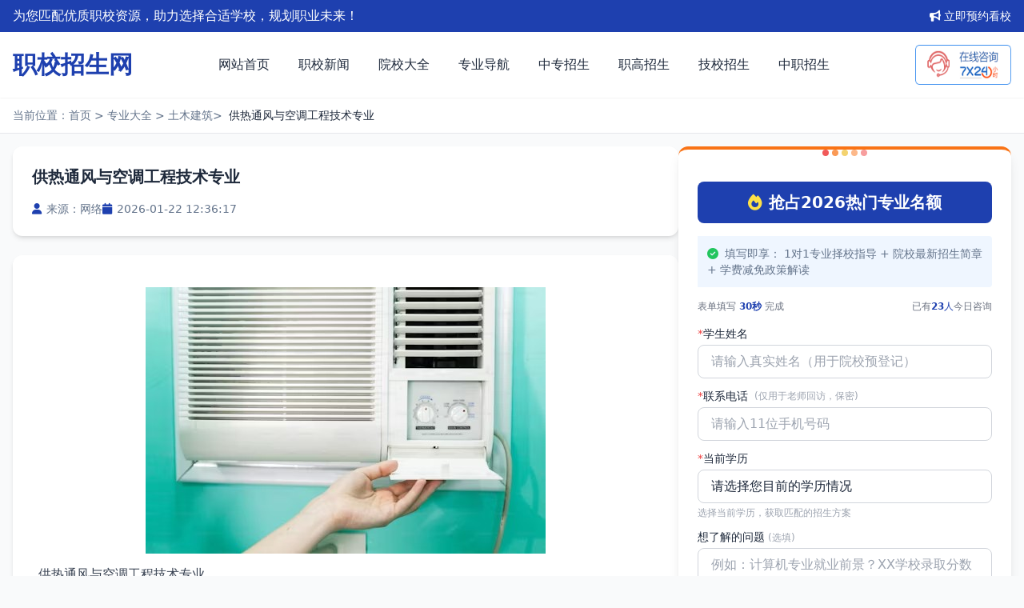

--- FILE ---
content_type: text/html
request_url: https://www.rjitxy.com/tszy/9391.html
body_size: 9972
content:
<!DOCTYPE html>
<html lang="zh-CN">

<head>
    <meta http-equiv="Content-Type" content="text/html; charset=UTF-8" />
    <meta name="viewport" content="width=device-width, initial-scale=1.0, minimum-scale=1.0, maximum-scale=1.0, user-scalable=no" />
    <meta http-equiv="X-UA-Compatible" content="IE=Edge,chrome=1" />
    <meta name="applicable-device" content="pc,mobile">
    <meta http-equiv="Cache-Control" content="no-transform" />
    <meta http-equiv="Cache-Control" content="no-SiteAPP" />
	    <title>供热通风与空调工程技术专业_职校招生网</title>
    <meta name="keywords" content="供热通风与空调工程技术专业" />
    <meta name="description" content="供热通风与空调工程技术专业                                        学历层次：大专/中专                    所属分类：建筑水利" />

    <!--结构化数据标记!-->
<script type="application/ld+json">
{
    "@context": "http://schema.org",
    "@type": "Article",
    "@id": "https://www.rjitxy.com/tszy/9391.html",
    "headline": "供热通风与空调工程技术专业_职校招生网",
    "image": ["https://www.rjitxy.com/uploads/allimg/20240522/1-2405221I010530.jpg"],
    "description": "供热通风与空调工程技术专业                                        学历层次：大专/中专                    所属分类：建筑水利",
    "datePublished": "2025-08-16T03:46:18",
    "dateModified": "2026-01-30T13:05:37"
}
</script>
    <!--百度落地页时间因子改造代码-->
<script type="application/ld+json">
{
  "@context":"https://ziyuan.baidu.com/contexts/cambrian.jsonld",
  "@id":"https://www.rjitxy.com/tszy/9391.html",
  "title":"供热通风与空调工程技术专业_职校招生网",
  "images":["https://www.rjitxy.com/uploads/allimg/20240522/1-2405221I010530.jpg"],
  "description":"供热通风与空调工程技术专业                                        学历层次：大专/中专                    所属分类：建筑水利",
  "pubDate":"2025-08-16T03:46:18",
  "upDate":"2026-01-30T13:05:37",
  "data":{
    "webPage":{
      "headline":"供热通风与空调工程技术专业_职校招生网",
      "tag": ["职校招生", "中专招生", "技校招生", "职高招生", "职校招生网"], 
      "pcUrl":"https://www.rjitxy.com/tszy/9391.html",
      "wapUrl":"https://www.rjitxy.com/tszy/9391.html", 
      "fromSrc":"职校招生网",
      "datePublished":"2025-08-16T03:46:18"
    }
  }
}
</script>
    <meta property="og:locale" content="zh_CN" />
    <meta property="og:site_name" content="职校招生网" />
    <meta property="og:type" content="article"/>
    <meta property="og:title" content="供热通风与空调工程技术专业_职校招生网"/>
    <meta property="og:description" content="供热通风与空调工程技术专业                                        学历层次：大专/中专                    所属分类：建筑水利"/>
    <meta property="article:published_time" content="2025-08-16T03:46:18" />
    <meta property="article:modified_time" content="2026-01-30T13:05:37+08:00" />
    <meta property="og:url" content="https://www.rjitxy.com/tszy/9391.html"/>
    <meta property="og:image" content="https://www.rjitxy.com/uploads/allimg/20240522/1-2405221I010530.jpg"/>
    <meta property="bytedance:published_time" content="2025-08-16T03:46:18" />
    <meta property="bytedance:lrdate_time" content="2026-01-30T13:05:37+08:00" />	
    <meta property="bytedance:updated_time" content="2026-01-30T13:05:37+08:00" />
    <meta name="author" content="职校招生网"/>
    <meta name="copyright" content="职校招生网">
    <link rel="canonical" href="https://www.rjitxy.com/tszy/9391.html">
    <script src="/skin/static/js/tailwindcss-3.4.17.js"></script>
    <link href="/skin/static/css/font-awesome.min.css" rel="stylesheet">
    <script src="/skin/static/js/jquery-1.8.3.min.js"></script>
    <script src="/skin/static/js/tailwind-config.js"></script>
    <link rel="stylesheet" href="/skin/static/css/tailwind-custom.css">
    <link rel="stylesheet" href="/skin/static/css/post.css">
</head>
<body class="bg-gray-50 font-sans text-dark">
    <!-- 顶部通知栏 -->
    <div class="hidden md:block  bg-primary text-white py-2">
        <div class="container mx-auto px-4 flex flex-col md:flex-row justify-between items-center gap-2">
            <div class="text-sm md:text-base">为您匹配优质职校资源，助力选择合适学校，规划职业未来！</div>
            <div class="flex space-x-4">
                <a href="https://www.rjitxy.com/zxbm/" class="flex items-center text-sm hover:text-white/80 transition-custom">
                    <i class="fa fa-bullhorn mr-1"></i>立即预约看校
                </a>
            </div>
        </div>
    </div>
<!-- 头部导航 -->
    <header class="bg-white shadow-sm sticky top-0 z-50">
        <div class="container mx-auto px-4">
            <div class="flex justify-between items-center py-4">
                <!-- 网站Logo -->
                <a href="https://www.rjitxy.com/" class="flex items-center space-x-3">
                    <h5 class="text-3xl font-bold text-primary">职校招生网</h5>
                </a>

                <!-- 桌面导航 -->
                <nav class="hidden md:block">
                    <ul class="flex space-x-1">
                        <li>
                                            <a href="https://www.rjitxy.com/"
                                class="block px-4 py-2 rounded hover:bg-primary/10 hover:text-primary transition-custom">网站首页</a>
                        </li>
                        <li>
                                <a href="https://www.rjitxy.com/zhixiao/" class="block px-4 py-2 rounded hover:bg-primary/10 hover:text-primary transition-custom">职校新闻</a>
                        </li>
                        <li>
                                <a href="https://www.rjitxy.com/msfc/" class="block px-4 py-2 rounded hover:bg-primary/10 hover:text-primary transition-custom">院校大全</a>
                        </li>
                        <li>
                                <a href="https://www.rjitxy.com/tszy/" class="block px-4 py-2 rounded hover:bg-primary/10 hover:text-primary transition-custom">专业导航</a>
                        </li>
                        <li>
                                <a href="https://www.rjitxy.com/zhongzhuan/" class="block px-4 py-2 rounded hover:bg-primary/10 hover:text-primary transition-custom">中专招生</a>
                        </li>
                                              <li>
                                <a href="https://www.rjitxy.com/zhigao/" class="block px-4 py-2 rounded hover:bg-primary/10 hover:text-primary transition-custom">职高招生</a>
                        </li>
                                              <li>
                                <a href="https://www.rjitxy.com/jixiao/" class="block px-4 py-2 rounded hover:bg-primary/10 hover:text-primary transition-custom">技校招生</a>
                        </li>
                        </li>
                                              <li>
                                <a href="https://www.rjitxy.com/zhongzhi/" class="block px-4 py-2 rounded hover:bg-primary/10 hover:text-primary transition-custom">中职招生</a>
                        </li>
                    </ul>
                </nav>

                <!-- 咨询入口 -->
                <a href="https://www.rjitxy.com/zxbm/" rel="nofollow"
       <a href="https://www.rjitxy.com/zxbm/" title="咨询招生老师"><img src="https://www.rjitxy.com/skin/images/tb1.png" alt="咨询招生老师" title="咨询招生老师" class="w-[120px] h-[50px]"></a>


                <!-- 移动端菜单按钮 -->
                <button class="md:hidden text-dark text-xl" id="mobileMenuBtn" aria-label="打开菜单">
                    <i class="fa fa-bars"></i>
                </button>
            </div>
        </div>

        <!-- 移动端导航菜单 -->
        <div class="md:hidden bg-white border-t hidden" id="mobileMenu">
            <div class="container mx-auto px-4 py-2">
                <ul>
                    <li>
                                <a href="https://www.rjitxy.com/"
                            class="block px-4 py-3 hover:bg-primary/10 transition-custom">网站首页</a>
                    </li>
                    <li>
                                <a href="https://www.rjitxy.com/zhixiao/"
                            class="block px-4 py-3 hover:bg-primary/10 transition-custom">职校新闻</a>
                    </li>
                    <li>
                                <a href="https://www.rjitxy.com/msfc/"
                            class="block px-4 py-3 hover:bg-primary/10 transition-custom">院校大全</a>
                    </li>
                    <li>
                                <a href="https://www.rjitxy.com/tszy/"
                            class="block px-4 py-3 hover:bg-primary/10 transition-custom">专业导航</a>
                    </li>
                    <li>
                                <a href="https://www.rjitxy.com/zhongzhuan/"
                            class="block px-4 py-3 hover:bg-primary/10 transition-custom">中专招生</a>
                    </li>
                    <li>
                                <a href="https://www.rjitxy.com/zhigao/"
                            class="block px-4 py-3 hover:bg-primary/10 transition-custom">职高招生</a>
                    </li>
                    <li>
                                <a href="https://www.rjitxy.com/jixiao/"
                            class="block px-4 py-3 hover:bg-primary/10 transition-custom">技校招生</a>
                    </li>
					                    <li>
                                <a href="https://www.rjitxy.com/zhongzhi/"
                            class="block px-4 py-3 hover:bg-primary/10 transition-custom">中职招生</a>
                    </li>
                </ul>
            </div>
        </div>
    </header>
<!-- 面包屑导航 -->
<div class="bg-white border-b py-3">
    <div class="container mx-auto px-4">
        <div class="flex items-center text-sm text-gray-custom flex-wrap">
            <p>当前位置：</p>
            <a href="https://www.rjitxy.com/">首页</a>&nbsp;>&nbsp;<a href="https://www.rjitxy.com/tszy/">专业大全</a>&nbsp;>&nbsp;<a href="https://www.rjitxy.com/jzsl/">土木建筑</a>            <p>&gt;</p>
            <span class="mx-2 text-dark">供热通风与空调工程技术专业</span>
        </div>
    </div>
</div>

<!-- 主要内容区 -->
<main class="container mx-auto px-4 py-4">
    <div class="md:flex gap-8">
        <!-- 左侧内容 -->
        <div class="md:w-2/3">
            <section class="hidden md:block bg-white rounded-xl shadow-md overflow-hidden mb-6">
                <div class="p-5 md:p-6">
                    <h1 class="text-xl font-bold text-dark mb-4 text-shadow">
                        供热通风与空调工程技术专业</h1>

                    <div
                        class="flex flex-wrap items-center gap-x-6 gap-y-2 text-sm text-gray-custom">
                        <div class="flex items-center">
                            <i class="fa fa-user text-primary mr-1.5"></i>
                            <span>来源：网络</span>
                        </div>
                        <div class="flex items-center">
                            <i class="fa fa-calendar text-primary mr-1.5"></i>
                            <span>2026-01-22 12:36:17</span>
                        </div>
                    </div>
                </div>
            </section>

            <!-- 文章正文内容 -->
            <section class="bg-white rounded-xl shadow-md p-6 md:p-8 mb-6">
                <div class="prose max-w-none text-gray-700 leading-[2]" id="post-content">
                         <p>
    <img src="/uploads/allimg/20240522/1-2405221I010530.jpg" title="供热通风与空调工程技术专业(图1)" alt="供热通风.jpg"/>
</p>
<ul class=" list-paddingleft-2">
    <li>
        供热通风与空调工程技术专业
    </li>
    <li>
        学历层次：大专/中专
    </li>
    <li>
        所属分类：建筑水利
    </li>
    <li>
        招生对象：初中/高中
    </li>
    <li>
        学费标准：[db:学费标准]
    </li>
</ul>
<p>
    供热通风与空调工程技术专业目前来看，虽然暂时不是太热门，但是随着人们生活水平的提高，对高质量舒适生活的需求，加之近年来高层建筑的增多，供热通风与空调工程技术专业的发展前景是很好的，有着很广大的前途。如果对这个专业感兴趣就抓紧时间去学，一定会有好的出路的。<strong style="border: 0px none; margin: 0px; padding: 0px; vertical-align: baseline;">从业岗位</strong> &nbsp; 1.可从事供热通风及空调技术行业设备的设计、安装、运行、故障诊断与维修工作。 &nbsp; 2.可从事供热通风及空调技术行业相应的技术管理、生产管理及质量管理工作。 &nbsp; 3.可从事中央空调、给排水、锅炉房的设计及造价，从事项目的施工管理。 &nbsp; 4.可从事设备厂家销售及售后服务的工作。 &nbsp; 5.具有建造师和公用设备工程师的发展前景。<strong style="border: 0px none; margin: 0px; padding: 0px; vertical-align: baseline;">职业技能</strong> &nbsp; 1.掌握供热通风及空调技术专业必须的基础理论知识、专业知识及基本技能； &nbsp; 2.具有采暖通风及制冷设备的安装、操作、故障诊断与维修能力。 &nbsp; 3.具有采暖通风及空调系统安装施工方案选择、安装工程预算和施工进度计划的编制，物质供应计划以及进行临时设施的布置能力。 &nbsp; 4.具有采暖、通风、空调、制冷、锅炉房与设备的设计能力。 &nbsp; 5.掌握一般工业与民用建筑的供热与通风空调工程、给排水、电气及常用设备的构造、工作原理、性能和用途。 &nbsp; 6.掌握工程图纸的绘图方法和制图标准，掌握计算机绘制施工图纸的方法并能熟练阅读工业与民用建筑给排水、电气及供热与通风空调工程施工图。 &nbsp; 7.了解建筑供热与通风空调、给排水、电气工程及常用器材的性能、型号规格、质量检测和保管维护方法。 &nbsp; 8.了解建筑供热与通风空调、给排水、电气及工程的安装程序、施工与监理方法、劳动安全、质量标准和评定方法；能正确按照法规、规范、规程组织安装工程施工与监理，并具备一定的组织能力、协调能力和社会活动能力。 &nbsp; 9.具备本专业相关工种初级工的操作技能和一个主要工种中级工的操作技能。 &nbsp; 10.具有企业经营管理和行业法规的一般知识，并能与生产技术管理部门配合。 &nbsp; 11.能够提出建筑水电设备安装工程完整的试验、隐藏工程、试运转及现场签证等竣工资料。 &nbsp; 12.具有建筑结构的简单知识，能正确处理与建筑工程的施工配合问题。 &nbsp; 13.具有电子计算机知识和操作技能，并具有计算机在本专业的应用能力。 &nbsp; 14.具有建筑水电设备工程运行维护与管理的能力。 &nbsp; 15.有一门外语知识，能进行简单会话并借助工具书翻译专业资料。 &nbsp; &nbsp; &nbsp; &nbsp; &nbsp;<br/>
</p>                </div>
              
              <div class="mt-4">
              	<p>　　温馨提示： 本文仅供参考，不构成招生承诺，招生政策如有变动，请以当地教育考试院和学校官方最新发布的信息为准。</p>
              </div>
                <div class="mt-4 next">
						<p><span>上一篇：<a href='https://www.rjitxy.com/tszy/9392.html'>工程测量专业</a></span></p>
						<p><span>下一篇：<a href='https://www.rjitxy.com/tszy/9390.html'>建筑装饰工程技术专业</a></span></p>
                </div>
            </section>
            <section class="text-center">
<script src="https://www.rjitxy.com/d/js/acmsd/thea1.js"></script>
            </section>
<div class="hidden md:block">
               <section class="mt-12">
                <h2 class="text-2xl font-bold mb-8 text-center">大家都在看的学校</h2>
              <div class="grid grid-cols-1 md:grid-cols-2 lg:grid-cols-4 gap-6">
                                        <div class="bg-white rounded-xl shadow-md overflow-hidden hover-lift">
                        <a href="https://www.rjitxy.com/msfc/19496.html" title="福州市福外技术学校" class="block">
                            <img src="https://www.rjitxy.com/uploads/allimg/20240919/1-240919112054513.jpg" alt="福州市福外技术学校" class="w-full h-48 object-cover">
                            <div class="p-4">
                                <h3 class="font-bold text-lg mb-2 hover:text-primary transition-custom text-ellipsis truncate">
                                    福州市福外技术学校                                </h3>
                                <p class="text-sm text-gray-600 line-clamp-2">
                                    【职校招生网】提供福州市福外技术学校最新招生信息：学...
                                </p>
                                <div class="mt-4 pt-4 border-t border-gray-100">
                                    <span
                                        class="inline-block px-3 py-1 bg-primary/10 text-primary rounded-full text-sm hover:bg-primary/20 transition-custom">
                                        查看详情 <i class="fa fa-arrow-right ml-1"></i>
                                    </span>
                                </div>
                            </div>
                        </a>
                    </div>
                                        <div class="bg-white rounded-xl shadow-md overflow-hidden hover-lift">
                        <a href="https://www.rjitxy.com/msfc/10351.html" title="厦门市铧大技术学校" class="block">
                            <img src="https://www.rjitxy.com/uploads/allimg/20250527/1-25052G03022144.png" alt="厦门市铧大技术学校" class="w-full h-48 object-cover">
                            <div class="p-4">
                                <h3 class="font-bold text-lg mb-2 hover:text-primary transition-custom text-ellipsis truncate">
                                    厦门市铧大技术学校                                </h3>
                                <p class="text-sm text-gray-600 line-clamp-2">
                                    厦门市铧大技术学校，是经厦门市人力资源和社会保障局正...
                                </p>
                                <div class="mt-4 pt-4 border-t border-gray-100">
                                    <span
                                        class="inline-block px-3 py-1 bg-primary/10 text-primary rounded-full text-sm hover:bg-primary/20 transition-custom">
                                        查看详情 <i class="fa fa-arrow-right ml-1"></i>
                                    </span>
                                </div>
                            </div>
                        </a>
                    </div>
                                        <div class="bg-white rounded-xl shadow-md overflow-hidden hover-lift">
                        <a href="https://www.rjitxy.com/msfc/68637.html" title="厦门市同安职业技术学校" class="block">
                            <img src="https://www.rjitxy.com/d/file/p/2025/11-19/5e5db9107d1a34d62d4861f4b00f855a.jpg" alt="厦门市同安职业技术学校" class="w-full h-48 object-cover">
                            <div class="p-4">
                                <h3 class="font-bold text-lg mb-2 hover:text-primary transition-custom text-ellipsis truncate">
                                    厦门市同安职业技术学校                                </h3>
                                <p class="text-sm text-gray-600 line-clamp-2">
                                    【职校招生网】提供厦门市卫生职业中专学校最新招生信...
                                </p>
                                <div class="mt-4 pt-4 border-t border-gray-100">
                                    <span
                                        class="inline-block px-3 py-1 bg-primary/10 text-primary rounded-full text-sm hover:bg-primary/20 transition-custom">
                                        查看详情 <i class="fa fa-arrow-right ml-1"></i>
                                    </span>
                                </div>
                            </div>
                        </a>
                    </div>
                                        <div class="bg-white rounded-xl shadow-md overflow-hidden hover-lift">
                        <a href="https://www.rjitxy.com/msfc/85505.html" title="厦门市海沧职业中专学校" class="block">
                            <img src="https://www.rjitxy.com/uploads/allimg/20250121/1-250121102635114.png" alt="厦门市海沧职业中专学校" class="w-full h-48 object-cover">
                            <div class="p-4">
                                <h3 class="font-bold text-lg mb-2 hover:text-primary transition-custom text-ellipsis truncate">
                                    厦门市海沧职业中专学校                                </h3>
                                <p class="text-sm text-gray-600 line-clamp-2">
                                    【职校招生网】提供厦门市海沧职业中专学校最新招生信...
                                </p>
                                <div class="mt-4 pt-4 border-t border-gray-100">
                                    <span
                                        class="inline-block px-3 py-1 bg-primary/10 text-primary rounded-full text-sm hover:bg-primary/20 transition-custom">
                                        查看详情 <i class="fa fa-arrow-right ml-1"></i>
                                    </span>
                                </div>
                            </div>
                        </a>
                    </div>
                                    </div>
                <div class="text-center mt-8">
                    <a href="https://www.rjitxy.com/msfc/"
                        class="inline-flex items-center px-6 py-3 bg-white border border-primary text-primary rounded-full font-medium hover:bg-primary hover:text-white transition-custom">
                        查看更多院校
                        <i class="fa fa-long-arrow-right ml-2"></i>
                    </a>
                </div>
            </section>
</div>        </div>

        <div class="md:w-1/3">
            <div class="bg-white rounded-xl shadow-lg p-6 mb-8 border-t-4 border-accent relative overflow-hidden">
    <div class="absolute top-0 left-0 right-0 h-2 flex justify-center">
        <div class="flex space-x-1">
            <span class="inline-block w-2 h-2 bg-red-500 rounded-full animate-pulse" style="animation-delay: 0s;"></span>
            <span class="inline-block w-2 h-2 bg-orange-500 rounded-full animate-pulse" style="animation-delay: 0.2s;"></span>
            <span class="inline-block w-2 h-2 bg-yellow-500 rounded-full animate-pulse" style="animation-delay: 0.4s;"></span>
            <span class="inline-block w-2 h-2 bg-orange-500 rounded-full animate-pulse" style="animation-delay: 0.6s;"></span>
            <span class="inline-block w-2 h-2 bg-red-500 rounded-full animate-pulse" style="animation-delay: 0.8s;"></span>
        </div>
    </div>

    <form method="POST" action="https://api.gdhdkj.com/mar/customer/msg" class="space-y-4 relative z-10">
        <input type="hidden" name="url" id="url" value="https://www.rjitxy.com/tszy/9391.html" />
        <input type="hidden" name="device" id="device" value="pc" />
        <input type="hidden" name="sid" id="sid" value="1" />
        <input type="hidden" name="areaid" id="areaid" value="44" />
        <input type="hidden" name="article" id="article" value="供热通风与空调工程技术专业" />

        <h3 class="text-xl font-bold text-center mb-4 bg-primary text-white py-3 rounded-lg flex items-center justify-center">
            <i class="fa fa-fire text-yellow-300 mr-2"></i>
            <span>抢占2026热门专业名额</span>
        </h3>

        <div class="bg-blue-50 border-l-3 border-primary p-3 mb-4 rounded-r">
            <p class="text-sm text-gray-custom">
                <i class="fa fa-check-circle text-green-500 mr-1"></i> 填写即享：
                <span class="font-medium">1对1专业择校指导</span> + 
                <span class="font-medium">院校最新招生简章</span> + 
                <span class="font-medium">学费减免政策解读</span>
            </p>
        </div>

        <div class="flex justify-between items-center text-xs text-gray-500 mb-2">
            <span>表单填写 <b class="text-primary">30秒</b> 完成</span>
            <span class="flex items-center">
                                已有
                                <span data-scroll data-num="2" class="text-primary h-[16px] overflow-hidden">
                                    <span class="inline-block transition-transform duration-300">
                                        <b class="block">18</b>
                                        <b class="block">20</b>
                                    </span>
                                </span>
                                <span class="text-primary">人</span>
                                今日咨询
                            </span>
        </div>

        <div class="space-y-3">
            <div>
                <label class="block text-sm font-medium mb-1 flex items-center" for="name">
                    <span class="text-red-500">*</span> 学生姓名
                </label>
                <input type="text" name="name" placeholder="请输入真实姓名（用于院校预登记）" id="name"
                    class="w-full px-4 py-2 border border-gray-300 rounded-lg focus:ring-2 focus:ring-primary focus:border-primary transition-custom outline-none">
            </div>

            <div>
                <label class="block text-sm font-medium mb-1 flex items-center" for="phone">
                    <span class="text-red-500">*</span> 联系电话
                    <span class="text-xs text-gray-400 ml-2">(仅用于老师回访，保密)</span>
                </label>
                <input type="text" name="phone" placeholder="请输入11位手机号码" id="phone"
                    class="w-full px-4 py-2 border border-gray-300 rounded-lg focus:ring-2 focus:ring-primary focus:border-primary transition-custom outline-none">
            </div>

            <div>
                <label class="block text-sm font-medium mb-1 flex items-center" for="level">
                    <span class="text-red-500">*</span> 当前学历
                </label>
                <select
                    class="w-full px-4 py-2 border border-gray-300 rounded-lg focus:ring-2 focus:ring-primary focus:border-primary transition-custom outline-none appearance-none bg-white"
                    id="level"
                    style="background-image: url('data:image/svg+xml;charset=US-ASCII,<svg width="20" height="20" xmlns="http://www.w3.org/2000/svg"><path d="M5.293 7.293a1 1 0 011.414 0L10 10.586l3.293-3.293a1 1 0 111.414 1.414l-4 4a1 1 0 01-1.414 0l-4-4a1 1 0 010-1.414z" fill="%23333"/></svg>'); background-repeat: no-repeat; background-position: right 10px center; background-size: 12px;">
                    <option value="" selected disabled>请选择您目前的学历情况</option>
                    <option value="初中毕业">初中应届毕业生</option>
                    <option value="初中往届">初中往届毕业生</option>
                    <option value="高中在读">高中在读</option>
                    <option value="高中毕业">高中毕业/肄业</option>
                    <option value="中职在读">中职/中专在读</option>
                    <option value="其他">其他情况</option>
                </select>
                <p class="text-xs text-gray-400 mt-1">选择当前学历，获取匹配的招生方案</p>
            </div>

            <div>
                <label class="block text-sm font-medium mb-1" for="remark">
                    想了解的问题 <span class="text-xs text-gray-400">(选填)</span>
                </label>
                <textarea placeholder="例如：计算机专业就业前景？XX学校录取分数线？国家助学金申请条件？"
                    class="w-full px-4 py-2 border border-gray-300 rounded-lg focus:ring-2 focus:ring-primary focus:border-primary transition-custom min-h-[80px] outline-none"
                    name="remark"
                    id="remark"></textarea>
            </div>
        </div>

        <div>
            <button type="submit"
            class="w-[50%] mx-auto bg-accent text-white py-3 rounded-lg font-medium hover:bg-accent/90 transition-custom shadow-md flex items-center justify-center group relative overflow-hidden animate-zoom-in-out">
            <i class="fa fa-paper-plane mr-2 group-hover:translate-x-1 transition-transform"></i>
            立即提交咨询
        </button>
       </div>

        <div class="mt-4 grid grid-cols-2 gap-2 text-center">
            <div class="flex items-center justify-center text-xs text-gray-600">
                <i class="fa fa-user-secret text-blue-500 mr-1"></i>
                <span>隐私安全保障</span>
            </div>
            <div class="flex items-center justify-center text-xs text-gray-600">
                <i class="fa fa-check-square text-red-500 mr-1"></i>
                <span>正规院校招生</span>
            </div>
        </div>

        <p class="text-center text-xs text-gray-500 mt-4">
            提交即表示您已阅读并同意
            <a href="https://www.rjitxy.com/about/agreement.html" target="_blank" rel="nofollow"
                class="text-primary hover:underline">《隐私政策》</a>，我们将严格保护您的个人信息
        </p>
        
    </form>
</div>
            <div class="bg-white rounded-xl shadow-md p-6 mb-8">
                <h3 class="text-xl font-bold mb-6 flex items-center">
                    <i class="fa fa-fire text-accent mr-2"></i> 热门文章
                </h3>
<div class="space-y-4">
        <a href="https://www.rjitxy.com/xxdt/51753.html" class="flex group">
        <div class="w-8 h-8 rounded bg-primary text-white flex items-center justify-center flex-shrink-0 mr-3">
            1        </div>
        <div>
            <h4 class="text-sm font-medium line-clamp-2 group-hover:text-primary transition-custom">
                2026年福州中专学校排名 排行榜前十的学校（参考2025）            </h4>
        </div>
    </a>
        <a href="https://www.rjitxy.com/zzct/350259.html" class="flex group">
        <div class="w-8 h-8 rounded bg-primary text-white flex items-center justify-center flex-shrink-0 mr-3">
            2        </div>
        <div>
            <h4 class="text-sm font-medium line-clamp-2 group-hover:text-primary transition-custom">
                2026年福建中职技校学校大全:最新名单一览表            </h4>
        </div>
    </a>
        <a href="https://www.rjitxy.com/zszn/85501.html" class="flex group">
        <div class="w-8 h-8 rounded bg-primary text-white flex items-center justify-center flex-shrink-0 mr-3">
            3        </div>
        <div>
            <h4 class="text-sm font-medium line-clamp-2 group-hover:text-primary transition-custom">
                2026年厦门中专学校名单大全 厦门所有中专学校名单一            </h4>
        </div>
    </a>
        <a href="https://www.rjitxy.com/jydt/dbd3ef36bb7c6d2289567be156a0d5fa.html" class="flex group">
        <div class="w-8 h-8 rounded bg-primary text-white flex items-center justify-center flex-shrink-0 mr-3">
            4        </div>
        <div>
            <h4 class="text-sm font-medium line-clamp-2 group-hover:text-primary transition-custom">
                2026年福建中考科目、时间安排公布            </h4>
        </div>
    </a>
        <a href="https://www.rjitxy.com/jydt/40e439fbf4628dd39628b1245c7233e2.html" class="flex group">
        <div class="w-8 h-8 rounded bg-primary text-white flex items-center justify-center flex-shrink-0 mr-3">
            5        </div>
        <div>
            <h4 class="text-sm font-medium line-clamp-2 group-hover:text-primary transition-custom">
                2026年福建中考体育项目有哪些?            </h4>
        </div>
    </a>
       

        <a href="https://www.rjitxy.com/tszy/347949.html" class="flex group">
        <div class="w-8 h-8 rounded bg-primary text-white flex items-center justify-center flex-shrink-0 mr-3">
            6        </div>
        <div>
            <h4 class="text-sm font-medium line-clamp-2 group-hover:text-primary transition-custom">
                中职房地产营销专业怎么样？是学什么的？就业前景好不好？            </h4>
        </div>
    </a>
        <a href="https://www.rjitxy.com/tszy/347950.html" class="flex group">
        <div class="w-8 h-8 rounded bg-primary text-white flex items-center justify-center flex-shrink-0 mr-3">
            7        </div>
        <div>
            <h4 class="text-sm font-medium line-clamp-2 group-hover:text-primary transition-custom">
                中职建筑智能化设备安装与运维专业怎么样？是学什么的？就            </h4>
        </div>
    </a>
        <a href="https://www.rjitxy.com/tszy/347945.html" class="flex group">
        <div class="w-8 h-8 rounded bg-primary text-white flex items-center justify-center flex-shrink-0 mr-3">
            8        </div>
        <div>
            <h4 class="text-sm font-medium line-clamp-2 group-hover:text-primary transition-custom">
                中职建筑工程造价专业怎么样？是学什么的？就业前景好不好            </h4>
        </div>
    </a>
        <a href="https://www.rjitxy.com/tszy/347946.html" class="flex group">
        <div class="w-8 h-8 rounded bg-primary text-white flex items-center justify-center flex-shrink-0 mr-3">
            9        </div>
        <div>
            <h4 class="text-sm font-medium line-clamp-2 group-hover:text-primary transition-custom">
                中职装配式建筑施工专业怎么样？是学什么的？就业前景好不            </h4>
        </div>
    </a>
        <a href="https://www.rjitxy.com/tszy/347944.html" class="flex group">
        <div class="w-8 h-8 rounded bg-primary text-white flex items-center justify-center flex-shrink-0 mr-3">
            10        </div>
        <div>
            <h4 class="text-sm font-medium line-clamp-2 group-hover:text-primary transition-custom">
                中职古建筑修缮专业怎么样？是学什么的？就业前景好不好？            </h4>
        </div>
    </a>
    </div>
            </div>
        </div>
    </div>
</main>

<!-- 页脚 -->
<footer class="bg-dark text-white pt-8 pb-6 mb-[69.5px] md:mb-0">
    <div class="container mx-auto px-4">
        <div class="grid grid-cols-1 md:grid-cols-3 gap-8 mb-6">
            <div class="md:col-span-1">
                <div class="flex items-center space-x-3 mb-4">
                    <h3 class="text-lg font-bold text-white">职校招生网</h3>
                </div>
                <p class="text-gray-400 text-sm leading-normal">
                    <a href="https://www.rjitxy.com/" target="_blank" class="hover:text-white transition-colors">职校招生网</a>致力于让职业教育成就每个人的精彩人生。
                </p>
            </div>
            
            <div class="md:col-span-2">
                <h4 class="text-lg font-bold mb-4 text-center">联系我们</h4>
                <div class="max-w-lg mx-auto"> 
                    <div class="grid grid-cols-1 sm:grid-cols-2 gap-8 text-gray-400 text-sm"> 
                        <ul class="space-y-3">
                            <li class="flex items-center">
                                <i class="fa fa-envelope text-accent mr-3 w-4 text-center"></i>
                                <span>邮箱：rjitxy#qq.com（#换@）</span>
                            </li>
                        </ul>
                        <ul class="space-y-3">
                            <li class="flex items-center whitespace-nowrap"> 
                                <i class="fa fa-clock text-accent mr-3 w-4 text-center"></i>
                                <span>工作时间：周一至周日 9:00-18:00</span>
                            </li>
                        </ul>
                    </div>
                </div>
            </div>
        </div>
        
        <div class="border-t border-gray-800 pt-4 mt-4 text-center text-gray-500 text-sm">
            <p class="mb-1">Copyright © 2019-2026 福州市仓山区东尔创软件有限公司 &nbsp;版权所有&nbsp;ICP备案号:<a href="https://beian.miit.gov.cn/" title="ICP备案号"><a href="https://beian.miit.gov.cn/" rel="nofollow" target="_blank">闽ICP备2024068302号</a></p>
            <p>免责声明：本网站内容整理自公开资料，仅供参考。最终招生政策及院校信息请以学校官方发布的最新通知为准。</p>
        </div>
    </div>
</footer>
    <div class="bg-white fixed z-[999] bottom-0 left-0 w-full flex p-4 md:hidden">
        <a class="flex-1 h-[37.5px] leading-[37.5px] text-white text-center bg-[#ffba00]"
            href="https://www.rjitxy.com/zxbm/">预约看校</a>
        <a class="flex-1 h-[37.5px] leading-[37.5px] text-white text-center bg-[#ff5a5f]"
            href="javascript: void 0;openJesongChat();">在线咨询</a>
    </div>
<!-- 统计代码 -->
<!--百度统计-->
<script>
var _hmt = _hmt || [];
(function() {
  var hm = document.createElement("script");
  hm.src = "https://hm.baidu.com/hm.js?d1781c6739587a6435347020a18d5543";
  var s = document.getElementsByTagName("script")[0]; 
  s.parentNode.insertBefore(hm, s);
})();
</script>
<!--百度自动推送代码开始-->
<script>
(function(){
    var bp = document.createElement('script');
    var curProtocol = window.location.protocol.split(':')[0];
    if (curProtocol === 'https') {
        bp.src = 'https://zz.bdstatic.com/linksubmit/push.js';
    }
    else {
        bp.src = 'http://push.zhanzhang.baidu.com/push.js';
    }
    var s = document.getElementsByTagName("script")[0];
    s.parentNode.insertBefore(bp, s);
})();
</script>
<!--百度自动推送代码结束-->
<!--头条-->
<script>
(function(){
var el = document.createElement("script");
el.src = "https://lf1-cdn-tos.bytegoofy.com/goofy/ttzz/push.js?ad70d2c68ac1dbc90f28556c5029fb6b41d533bd69428eb28065e89a5c9a1981bc434964556b7d7129e9b750ed197d397efd7b0c6c715c1701396e1af40cec962b8d7c8c6655c9b00211740aa8a98e2e";
el.id = "ttzz";
var s = document.getElementsByTagName("script")[0];
s.parentNode.insertBefore(el, s);
})(window)
</script>
<!-- 脚本 -->
<script type="text/javascript" src="/skin/static/js/public.js"></script>
</body>

</html>

--- FILE ---
content_type: application/javascript
request_url: https://www.rjitxy.com/skin/static/js/tailwind-config.js
body_size: 147
content:
tailwind.config = {
    theme: {
        extend: {
            colors: {
                primary: '#1E40AF', // 深蓝主色调
                secondary: '#3B82F6', // 亮蓝辅助色
                accent: '#F97316', // 橙色强调色
                dark: '#1E293B', // 深色文本
                light: '#F8FAFC', // 浅色背景
                'gray-custom': '#64748B' // 自定义灰色
            },
            fontFamily: {
                sans: ['Inter', 'system-ui', 'sans-serif'],
            },
            animation: {
                'spin-slow': 'spin 3s linear infinite',
                'wiggle': 'wiggle 0.5s ease-in-out infinite',
                'ping-slow': 'ping 2s cubic-bezier(0, 0, 0.2, 1) infinite',
                'bounce-slow': 'bounce 2s infinite',
                'slide-up': 'slide-up 0.3s forwards',
                'zoom-in-out': 'zoom-in-out 2s ease-in-out infinite'
            },
            keyframes: {
                wiggle: {
                '0%, 100%': { transform: 'rotate(-1deg)' },
                '50%': { transform: 'rotate(1deg)' },
                },
                'slide-up': {
                    '0%': { transform: 'translateY(0%)' },
                    '100%': { transform: 'translateY(-100%)' }
                },
                 'zoom-in-out': {
          '0%, 100%': { transform: 'scale(0.9)' },
          '50%': { transform: 'scale(1.1)' }
        }
            }
        }
    }
}

--- FILE ---
content_type: application/javascript
request_url: https://www.rjitxy.com/skin/static/js/public.js
body_size: 1358
content:
// 页面加载完成后初始化
document.addEventListener('DOMContentLoaded', function () {
    // 移动端菜单切换
    document.getElementById('mobileMenuBtn').addEventListener('click', function () {
        const mobileMenu = document.getElementById('mobileMenu');
        mobileMenu.classList.toggle('hidden');
    });

    // 移动端子菜单切换
    document.querySelectorAll('.mobileSubmenuBtn').forEach(btn => {
        btn.addEventListener('click', function () {
            const submenu = this.nextElementSibling;
            submenu.classList.toggle('hidden');
            const icon = this.querySelector('i');
            icon.classList.toggle('fa-angle-down');
            icon.classList.toggle('fa-angle-up');
        });
    });

    // 专题/热点信息标签切换
    document.querySelectorAll('[data-tab]').forEach(tab => {
        tab.addEventListener('click', function () {
            document.querySelectorAll('[data-tab]').forEach(t => {
                t.classList.remove('text-primary', 'border-b-2', 'border-primary');
                t.classList.add('text-gray-custom');
            });
            this.classList.add('text-primary', 'border-b-2', 'border-primary');
            this.classList.remove('text-gray-custom');
            document.querySelectorAll('.tab-content').forEach(content => {
                content.classList.add('hidden');
            });
            const tabId = this.getAttribute('data-tab');
            document.getElementById(`${tabId}-content`).classList.remove('hidden');
        });
    });

    // 平滑滚动
    document.querySelectorAll('a[href^="#"]').forEach(anchor => {
        anchor.addEventListener('click', function (e) {
            e.preventDefault();
            const targetId = this.getAttribute('href');
            if (targetId !== '#') {
                document.querySelector(targetId).scrollIntoView({behavior: 'smooth'});
            }
        });
    });

    try {
        document.querySelectorAll('form').forEach(form => {
            form.addEventListener('submit', function (e) {
                e.preventDefault();
                const formData = new FormData(e.target);
                if (!formData.get('name') || formData.get('name').trim() === '') {
                    alert('姓名不能为空');
                    return;
                }
                const phoneRegex = /^1[3-9]\d{9}$/;
                if (!phoneRegex.test(formData.get('phone'))) {
                    alert('请输入11位有效手机号');
                    return;
                }
                fetch('https://api.gdhdkj.com/mar/customer/msg', {method: 'POST', body: formData})
                    .then(response => {
                        if (!response.ok) throw new Error(`HTTP错误! 状态: ${response.status}`);
                        return response.text();
                    })
                    .then(data => {
                        console.log('提交成功:', data);
                        alert('表单提交成功！');
                        form.reset();
                    })
                    .catch(error => {
                        console.error('提交失败:', error);
                        alert(`提交失败: ${error.message || '请检查网络连接'}`);
                    });
            });
        });
    } catch (e) { }

    try {
        const bannerSwiper = new Swiper('.banner', {
            loop: true,
            pagination: {el: '.swiper-pagination', clickable: true},
            navigation: {nextEl: '.swiper-button-next', prevEl: '.swiper-button-prev'},
            autoplay: {delay: 5000}
        });
    } catch (e) { }

    try {
        document.querySelectorAll('span[data-scroll]').forEach(span => {
            const bNum = span.querySelectorAll('b')
            const timer = setInterval(() => {
                const r = Math.floor(Math.random() * 3 + 1);
                if (bNum[0].classList.contains('animate-slide-up')) {
                    bNum[0].innerText = Number.parseInt(bNum[1].innerText)
                    bNum[1].innerText = Number.parseInt(bNum[0].innerText) + r
                    bNum[0].classList.remove('animate-slide-up')
                    bNum[1].classList.remove('animate-slide-up')
                    if(bNum[0].innerText >= 50) { clearInterval(timer) }
                } else {
                    bNum[0].classList.add('animate-slide-up')
                    bNum[1].classList.add('animate-slide-up')
                }
            }, 2000)
        })
    } catch (e) { }
});
try {
    const isMobile = window.innerWidth <= 768;
    if (isMobile) {
        document.write(`<script type="text/javascript" charset="UTF-8" src="https://scripts.easyliao.com/js/easyliao.js?v=${new Date().getTime()}"><\/script>`);
        document.write(`<script type="text/javascript" charset="UTF-8" src="https://scripts.easyliao.com/13390/10143294.js?v=${new Date().getTime()}"><\/script>`);
    }
} catch (e) {
    console.log('易聊客服脚本加载异常', e);
}  